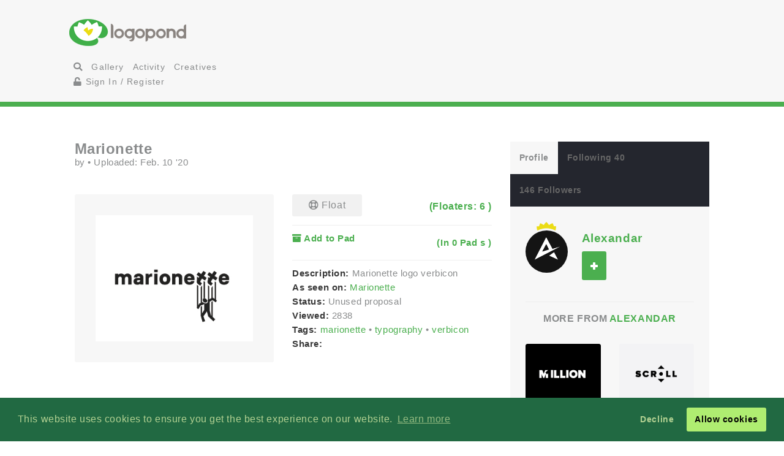

--- FILE ---
content_type: text/html; charset=UTF-8
request_url: https://logopond.com/Alexandar/showcase/detail/295933
body_size: 7454
content:
<!DOCTYPE HTML PUBLIC "-//W3C//DTD HTML 4.01 Transitional//EN"
"//www.w3.org/TR/html4/loose.dtd">
<html>
	<head>
		<meta charset='utf-8'>
		<meta name="viewport" content="width=device-width, initial-scale=1">
		<meta name="google-site-verification" content="e5nE-5DSpDOKpZyHjcmoOKUbKfu9xg7uGC1D4GbbYi8" />
		<meta property="og:title" content="Marionette" />
		<meta property="og:image" content="/logos/3f1e4f4c219f13171b7c8a830f8e2a4b.png" />
          <meta property="og:description" content="" /> 
		<title>Logopond - Logo, Brand &amp; Identity Inspiration (Marionette)</title>
		<script src="https://code.jquery.com/jquery-1.12.4.js"></script>
		<script type="text/javascript" src="https://code.jquery.com/ui/1.12.1/jquery-ui.js"></script>
		<script type="text/javascript" src="/assets/js/bootstrap.js"></script>
		<script type="text/javascript" src="/assets/js/mentions.js"></script>
		<script type="text/javascript" src="/assets/js/ajax_request.js"></script>
        		<script src="//m.servedby-buysellads.com/monetization.js" type="text/javascript"></script>

		<script type="text/javascript" src="//s7.addthis.com/js/300/addthis_widget.js#pubid=logopond"></script> 
		<script type="text/javascript">
	(function(){
		var bsa_optimize=document.createElement('script');
		bsa_optimize.type='text/javascript';
		bsa_optimize.async=true;
		bsa_optimize.src='https://cdn4.buysellads.net/pub/logopond.js?'+(new Date()-new Date()%600000);
		(document.getElementsByTagName('head')[0]||document.getElementsByTagName('body')[0]).appendChild(bsa_optimize);
	})();
</script>
        
        
		<link href='/assets/css/overrides.css' rel='stylesheet' media='all'  type='text/css'>
<script src="https://kit.fontawesome.com/e9599bc00c.js"></script>		<link rel="image_src" href="/logos/3f1e4f4c219f13171b7c8a830f8e2a4b.png" />
	
     </head>
	<body>
	<script> 
(function(){
  if(typeof _bsa !== 'undefined' && _bsa) {
    _bsa.init('stickybox', 'CK7D4277', 'placement:logopondcom');
    _bsa.init('flexbar', 'CKYDL2QU', 'placement:logopondcom');
  }
})();
</script>
		<header>
			<section class="large-11 medium-10 tween-10 small-10 large-centered medium-centered tween-centered small-centered row">
				<div class="medium-4 mleft tween-12 tleft">
					<h1 class="large-2 medium-12 tween-6 lleft tleft small-12">
						<a href='https://logopond.com/' class="lleft mleft tleft sleft">
							Home
						</a>
					</h1>
					<div id="main_nav" class="large-4 medium-12 tween-6 lleft mclear tleft small-12">
						<ul class="mains">
						<li class="menu lleft mleft tleft sleft">
				<a href="/search">
					<i class="fa fa-search" aria-hidden="true"></i>
				</a>
			</li>
			<li class="lleft mleft tleft sleft navsearch" id="panelThatSlides" style="display:none;">
				<form name="Search" method="GET" action="https://logopond.com/search/" >
					<label id="contentThatFades" class="lleft mleft tleft">
						<input type="text" name="terms" id="search" placeholder="Search..." value="" />
						<input type="hidden" name="searchtype" value="tag" />
					</label>
				</form>
			</li>
			<li class="menu lleft mleft tleft sleft">
				<a href='https://logopond.com/gallery/list/?gallery=featured&filter=' class=" " >
					Gallery
				</a>
			</li>
			<li class="menu lleft mleft tleft sleft">
				<a href='https://logopond.com/activity/list/' class="">
					Activity
				</a>
			</li>
			<li class="menu lleft mleft tleft sleft">
				<a href='https://logopond.com/creatives/list/?filter=all' class="">
					Creatives
				</a>
			</li>
						<li class="menu lleft mleft tleft sleft">
				<a href='https://logopond.com/auth/login'>
					<i class="fa fa-unlock" aria-hidden="true"></i> Sign In / Register
				</a>
							</li>
								</div>
					<div class="mcreatespaceclear tcreatespaceclear screatespaceclear">
					</div>
				</div>
				<div class="tcreatespace">
				</div>
				<div class="large-6 medium-8 lright mright tween-centered">
					
<!-- /8691100/Logopond_S2S_Leaderboard_ROS_ATF -->
<div id="bsa-zone_1578955643228-0_123456" style="z-index:500; text-align:right;"></div>


<div id="carbon-block"></div>

<script>
  fetch(new Request("https://pagead2.googlesyndication.com/pagead/js/adsbygoogle.js", { method: 'HEAD', mode: 'no-cors'})).then(function(response) {
    return true;
  }).catch(function(e) {
    var carbonScript = document.createElement("script");
    carbonScript.src = "//cdn.carbonads.com/carbon.js?serve=CE7DT2QN&placement=logopondcom";
    carbonScript.id = "_carbonads_js";
    document.getElementById("carbon-block").appendChild(carbonScript);
  });
</script>
				</div>
				<div class="clearer ">
				</div>
			</section>
		</header>
		<div class="clearer">
		</div>
		
		<!-- detail squeeze test -->
		
		<div class="detailsqueeze large-centered">
			
			<!--  -->
			
			<section class="large-8 medium-10 tween-10  small-10 large-centered medium-centered tween-centered small-centered">
				<div class="clearer">
									</div>
				
				<!--   -->
				
				<div class="large-8 medium-8 tween-7 small-12 lcolumns mcolumns tcolumns ">
					
     <div class="lcreatespace mcreatespace tcreatespace screatespace">
     </div>
     
     <!-------------------------------------           logo info          ----------------------------------------------------------------->
     
     <div id="logo_info_title" class="pushtop">
         
          <div class="detail_header large-12 medium-12 tween-12 small-12">
               <h2>
                    Marionette               </h2>
               <p>
                    by
                    <a href="https://logopond.com//profile/" title="">
                                             </a>
                    &bull; Uploaded:
                    Feb. 10 '20                     <!-- gallery -->
                    
                                   </p>
          </div>
          
          <!-------------------------------------           logo display info          ----------------------------------------------------------------->
          
          <div class="large-6 medium-6 tween-12 small-12  lleft lcolumn_left mcolumn_left ">
                
                              <img title="Marionette" src="/logos/3f1e4f4c219f13171b7c8a830f8e2a4b.png" alt="3f1e4f4c219f13171b7c8a830f8e2a4b.png" class="swapper at_include" />
               
               <!-------------------------------------        variations        ----------------------------------------------------------------->
               
               <div class="large-12 medium-12 tween-12 small-12   detail_variations row">
                    <div class="row">
                                             </div>
               </div>
          </div>
          
          <!-------------------------------------           logo detail info          ----------------------------------------------------------------->
          
          <div class="large-6 medium-6 tween-12 small-12 lcolumn_right mcolumn_right hook">
               
               <!-- float -->
               
               <div id="float_295933" class="float_295933 row">
               
                              <div class="boat deactive floatondetail" onclick="float(295933, , 's')">
                    <i class="far fa-life-ring" ></i> Float
               </div>
               <a class="txtright lright mright tright sright" href="https://logopond.com//showcase/floaters/295933">
                    <b>(Floaters:
                         6                         )</b>
               </a>
                             
               </div>
                <p class="clearer"></p>
               
               <!-- add to pad -->
               
               <p id="addpad_295933" class="pad row  clearer">
                                        <a href="javascript:void(0)" onclick="showpadlist(295933, )" class="lleft mleft sleft ">
                         <b><i class="fa fa-archive" aria-hidden="true"></i> Add to Pad</b>
                    </a>
                    <a class="txtright lright mright tright sright" href="https://logopond.com//showcase/pads/295933">
                         <b>(In
                              0                              Pad
                              s                              )</b>
                    </a>
                                   <div id="padlistcontainer" class="clearer">
               </div>
               </p>
               
               <!-- description -->
               <p >
                                        <strong>Description:</strong>
                    Marionette logo verbicon                                        
                    <!-- website -->
                    
                                        <br>
                    <strong>As seen on:</strong>
                    <a rel="nofollow" href="https://Marionette" title="Marionette">
                         Marionette                    </a>
                                                            <br>
                                        
                    <!-- status -->
                    
                    <strong>Status: </strong>
                    Unused proposal                    <br>
                    <strong>Viewed:</strong>
                    2838                    
                    <!-- tags -->
                    
                                        <br>
                    <strong>Tags:</strong>
                                                            <a href="https://logopond.com/search/?terms=marionette&filter=&page=&wgal=A&perpage=" id="tag_1217973">
                         marionette                    </a>
                                        &bull;
                                                            <a href="https://logopond.com/search/?terms=typography&filter=&page=&wgal=A&perpage=" id="tag_1217972">
                         typography                    </a>
                                        &bull;
                                                            <a href="https://logopond.com/search/?terms=verbicon&filter=&page=&wgal=A&perpage=" id="tag_1217971">
                         verbicon                    </a>
                                                            <br>
                    <!-- share -->
                    
                    <strong class="lleft mleft sleft">Share: &nbsp;</strong>
                    <span class="addthis_sharing_toolbox ">
                    </span>
               <div class="clearer">
               </div>
               </p>
          </div>
     </div>
     <div class="lcreatespaceclear mcreatespaceclear tcreatespaceclear screatespaceclear">
     </div>
<div class="commentors pushtop">
          <h3 class="linebehind pushbottom"><span>Lets Discuss</span></h3>
                    <div id="results">
          </div>
                    <p class="reg_com large-8 medium-8 small-8 large-centered medium-centered small-centered">
               Please login/signup to make a comment, registration is easy
          </p>
          <div class="large-8 medium-8 tween-8 small-12 large-centered medium-centered tween-centered small-centered">
               <div class="large-5 medium-5 tween-5 small-12 lleft mleft tleft sleft ">
                    <a href="/auth/login" class="button"> Sign in </a>
               </div>
               <div class="screatespaceclear">
               </div>
               <div class="large-5 medium-5 tween-5 small-12 lright mright tright sright">
                    <a href="/auth/signup" class="button" title="Login">Sign Up</a>
               </div>
          </div>
          <div class="clearpx">
          </div>
               </div>
				</div>
				
				<!--   -->
				
				<div class="large-4 medium-4 tween-5 small-12 lcolumns mcolumns tcolumns">
					
<div class="lcreatespace mcreatespace tcreatespace screatespace">
		</div>
		<div class="pushtop">
			<ul class="tabs">
				<li>
					<a class="large-4" href='#tab1'>
						Profile
					</a>
				</li>
				<li>
					<a class="large-4" href='#tab2'>
						Following 40					</a>
				</li>
				<li>
					<a class="large-4" href='#tab3'>
						146 Followers					</a>
				</li>
			</ul>
			<div id="wrap">
				<div id='tab1'>
					<div class="large-4 medium-3 tween-3 small-3 lleft mleft tleft sleft">
						<a href="https://logopond.com/Alexandar/profile/163085" title="Alexandar">
														<div class="featured_crown_site">
							</div>
														<img class="gravatar" src="https://logopond.com/avatar/163085/avatar_lp12.jpg" width="100%" height="100%"  alt="163085" />						</a>
					</div>
					<div class="large-7 medium-8 tween-8 small-8 lright mright tright sright">
						<h3>
							<a href="https://logopond.com/Alexandar/profile/163085" title="Alexandar">
								Alexandar							</a>
							<br>
							<p class="lcolumn_left">
												<span id="id_163085">
				<a href="javascript:void(0)" class="button  favsmallfollow" onclick="follow(163085,  , 'follow', 'small')">Follow</a>
				</span>
										</p>
							<p class="lleft">
															</p>
						</h3>
					</div>
					<div class="lclear mclear tclear sclear">
					</div>
					
					<!-------------------------------------	          more from user         ----------------------------------------------------------------->
					
										<div class="row linetop">
						<h4 class="center_text pushbottom">More from
							<a href="https://logopond.com/Alexandar/profile/163085" title="Alexandar">
								Alexandar							</a>
						</h4>
						
						<!-- set up left right more from user -->
						
						<ul id="detail_more_logos" class="row">
														<li class="large-6 medium-6 tween-6 small-6 lcolumns mcolumns tcolumns scolumns ">
								<a href="https://logopond.com/Alexandar/showcase/detail/292831" title="One in a million" class="logo_image_a">
									<img src="/logos/1d0173e5db7aee4a33c284c2589ebe08.png" alt="One in a million" width="100%" />
								</a>
							</li>
														<li class="large-6 medium-6 tween-6 small-6 lcolumns mcolumns tcolumns scolumns ">
								<a href="https://logopond.com/Alexandar/showcase/detail/305129" title="Scroll" class="logo_image_a">
									<img src="/logos/4f20aa6f8c2d5309994b7022edfc623c.png" alt="Scroll" width="100%" />
								</a>
							</li>
														<li class="large-6 medium-6 tween-6 small-6 lcolumns mcolumns tcolumns scolumns ">
								<a href="https://logopond.com/Alexandar/showcase/detail/294236" title="Omnico" class="logo_image_a">
									<img src="/logos/acf1e67a30a06c7e9e824d4caad0c6bd.png" alt="Omnico" width="100%" />
								</a>
							</li>
														<li class="large-6 medium-6 tween-6 small-6 lcolumns mcolumns tcolumns scolumns ">
								<a href="https://logopond.com/Alexandar/showcase/detail/285996" title="ENZO" class="logo_image_a">
									<img src="/logos/1f091a1c9b68381b3a4690205fec65f5.png" alt="ENZO" width="100%" />
								</a>
							</li>
														<li class="large-6 medium-6 tween-6 small-6 lcolumns mcolumns tcolumns scolumns ">
								<a href="https://logopond.com/Alexandar/showcase/detail/288484" title="Are You Mine" class="logo_image_a">
									<img src="/logos/4fb1988ae68692fb3324986aa8969956.png" alt="Are You Mine" width="100%" />
								</a>
							</li>
														<li class="large-6 medium-6 tween-6 small-6 lcolumns mcolumns tcolumns scolumns ">
								<a href="https://logopond.com/Alexandar/showcase/detail/293919" title="Hanging Tree" class="logo_image_a">
									<img src="/logos/24ee3f1b5026bd39dd50033672aaef5c.png" alt="Hanging Tree" width="100%" />
								</a>
							</li>
													</ul>
						<div class="clear">
						</div>
											</div>
					<div class="row linetop">
						<div align="center" id="div-gpt-ad-300x250" class="detail_side thide shide pushtop">
							<!-- /8691100/Logopond_S2S_RightRail -->
<div id=bsa-zone_1578955737439-8_123456></div>
						</div>
					</div>
				</div>
				<div id='tab2'>
					<ul class="favuserlist">
		<li class="row">
		<a href="https://logopond.com/Triptic/profile/129270" class="block">
		<div class="left"> 
			<img class="gravatar" src="//www.gravatar.com/avatar.php?gravatar_id=d41d8cd98f00b204e9800998ecf8427e&amp;size=35&amp;default=https://logopond.com/img/logopondgravatar.gif&amp;border=fff"  width="35" height="35" />		</div>
		<div class="name left push-1">
			Triptic		</div>
		</a>
	</li>
		<li class="row">
		<a href="https://logopond.com/LumaVine/profile/35674" class="block">
		<div class="left"> 
			<img class="gravatar" src="https://logopond.com/avatar/35674/AvatarLP.gif" width="35" height="35"  alt="35674" />		</div>
		<div class="name left push-1">
			LumaVine		</div>
		</a>
	</li>
		<li class="row">
		<a href="https://logopond.com/palattecorner/profile/36568" class="block">
		<div class="left"> 
			<img class="gravatar" src="https://logopond.com/avatar/36568/artission-1.jpg" width="35" height="35"  alt="36568" />		</div>
		<div class="name left push-1">
			palattecorner		</div>
		</a>
	</li>
		<li class="row">
		<a href="https://logopond.com/Dalibass/profile/114978" class="block">
		<div class="left"> 
			<img class="gravatar" src="https://logopond.com/avatar/114978/Logopond_logo_dalibass.jpg" width="35" height="35"  alt="114978" />		</div>
		<div class="name left push-1">
			Dalibass		</div>
		</a>
	</li>
		<li class="row">
		<a href="https://logopond.com/cpuentes23/profile/48740" class="block">
		<div class="left"> 
			<img class="gravatar" src="https://logopond.com/avatar/48740/yo.png" width="35" height="35"  alt="48740" />		</div>
		<div class="name left push-1">
			cpuentes23		</div>
		</a>
	</li>
		<li class="row">
		<a href="https://logopond.com/LadyGrey/profile/46320" class="block">
		<div class="left"> 
			<img class="gravatar" src="https://logopond.com/avatar/46320/NEW_1.png" width="35" height="35"  alt="46320" />		</div>
		<div class="name left push-1">
			LadyGrey		</div>
		</a>
	</li>
		<li class="row">
		<a href="https://logopond.com/atomicvibe/profile/43583" class="block">
		<div class="left"> 
			<img class="gravatar" src="https://logopond.com/avatar/43583/atomicvibe_avatar_200x200.jpg" width="35" height="35"  alt="43583" />		</div>
		<div class="name left push-1">
			atomicvibe		</div>
		</a>
	</li>
		<li class="row">
		<a href="https://logopond.com/Logoflow/profile/130172" class="block">
		<div class="left"> 
			<img class="gravatar" src="https://logopond.com/avatar/130172/logoflow51_favi2_LP.jpg" width="35" height="35"  alt="130172" />		</div>
		<div class="name left push-1">
			Logoflow		</div>
		</a>
	</li>
	</ul>
<!--   -->
<div class="lcreatespaceclear mcreatespaceclear tcreatespaceclear screatespaceclear"></div> 
<!--   -->
<div class="">
<a href="https://logopond.com/Alexandar/profile/following/163085" class="button subprofiles large-6 medium-6 tween-6 small-6">More</a></div>				</div>
				<div id='tab3'>
					<ul class="favuserlist">
		<li class="row">
		<a href="https://logopond.com/AbodyStudio/profile/194395" class="block">
		<div class="left"> 
			<img class="gravatar" src="https://logopond.com/avatar/194395/AbodyStudio-logo_500px.png" width="35" height="35"  alt="194395" />		</div>
		<div class="name left push-1">
			AbodyStudio		</div>
		</a>
	</li>
		<li class="row">
		<a href="https://logopond.com/Manasa/profile/246623" class="block">
		<div class="left"> 
			<img class="gravatar" src="//www.gravatar.com/avatar.php?gravatar_id=d41d8cd98f00b204e9800998ecf8427e&amp;size=35&amp;default=https://logopond.com/img/logopondgravatar.gif&amp;border=fff"  width="35" height="35" />		</div>
		<div class="name left push-1">
			Manasa		</div>
		</a>
	</li>
		<li class="row">
		<a href="https://logopond.com/KayMickael/profile/213682" class="block">
		<div class="left"> 
			<img class="gravatar" src="https://logopond.com/avatar/213682/kay_logopond.jpg" width="35" height="35"  alt="213682" />		</div>
		<div class="name left push-1">
			KayMickael		</div>
		</a>
	</li>
		<li class="row">
		<a href="https://logopond.com/kswanny/profile/351433" class="block">
		<div class="left"> 
			<img class="gravatar" src="https://logopond.com/avatar/351433/14223.jpg" width="35" height="35"  alt="351433" />		</div>
		<div class="name left push-1">
			kswanny		</div>
		</a>
	</li>
		<li class="row">
		<a href="https://logopond.com/karinamoreno/profile/219198" class="block">
		<div class="left"> 
			<img class="gravatar" src="https://logopond.com/avatar/219198/16.jpg" width="35" height="35"  alt="219198" />		</div>
		<div class="name left push-1">
			karinamoreno		</div>
		</a>
	</li>
		<li class="row">
		<a href="https://logopond.com/kwame/profile/198332" class="block">
		<div class="left"> 
			<img class="gravatar" src="//www.gravatar.com/avatar.php?gravatar_id=d41d8cd98f00b204e9800998ecf8427e&amp;size=35&amp;default=https://logopond.com/img/logopondgravatar.gif&amp;border=fff"  width="35" height="35" />		</div>
		<div class="name left push-1">
			kwame		</div>
		</a>
	</li>
		<li class="row">
		<a href="https://logopond.com/renzclarky/profile/313651" class="block">
		<div class="left"> 
			<img class="gravatar" src="//www.gravatar.com/avatar.php?gravatar_id=d41d8cd98f00b204e9800998ecf8427e&amp;size=35&amp;default=https://logopond.com/img/logopondgravatar.gif&amp;border=fff"  width="35" height="35" />		</div>
		<div class="name left push-1">
			renzclarky		</div>
		</a>
	</li>
		<li class="row">
		<a href="https://logopond.com/weselichopro/profile/453899" class="block">
		<div class="left"> 
			<img class="gravatar" src="https://logopond.com/avatar/453899/avatar1495-1.jpg" width="35" height="35"  alt="453899" />		</div>
		<div class="name left push-1">
			weselichopro		</div>
		</a>
	</li>
	</ul>

<!--   -->
<div class="lcreatespaceclear mcreatespaceclear tcreatespaceclear screatespaceclear"></div> 
<!--   -->
<div class="">
<a href="https://logopond.com/Alexandar/profile/followers/163085" class="button subprofiles large-6 medium-6 tween-6 small-6">More</a></div>				</div>
			</div>
		</div>
				</div>
			</section>
			
			<!-- detail squeeze test -->
			
		</div>
		
		<!--  -->
		
		<div class="lcreatespace mcreatespace tcreatespace screatespace">
		</div>
		<section id="newsletter" class="large-12 medium-12 tween-12 small-12 row">
			<div class="large-5 lleft medium-10 medium-centered tween-centered small-10 tween-10">
				
			<section class="large-9 medium-12 small-12 lright medium-centered  tween-centered small-centered" style="text-align:center">
				<!-- Begin MailChimp Signup Form -->
				<link href="//cdn-images.mailchimp.com/embedcode/classic-10_7.css" rel="stylesheet" type="text/css">
				<style type="text/css">
	#mc_embed_signup{background:#fff; clear:left; font:14px Helvetica,Arial,sans-serif; }
	/* Add your own MailChimp form style overrides in your site stylesheet or in this style block.
	   We recommend moving this block and the preceding CSS link to the HEAD of your HTML file. */
</style>
				<form action="//logopond.us4.list-manage.com/subscribe/post?u=6bda5442a0b44b7ed739f002e&amp;id=5638f2ca6f" method="post" id="mc-embedded-subscribe-form" name="mc-embedded-subscribe-form" class="validate" target="_blank" novalidate style="margin-top:15px;">
					<div id="mc_embed_signup_scroll">
						<div class="mc-field-group">
							<div id="mce-responses" class="clear">
								<div class="response" id="mce-error-response" style="display:none">
								</div>
								<div class="response" id="mce-success-response" style="display:none">
								</div>
							</div>
							<fieldset>
								<label for="mce-EMAIL" class="lleft mleft tleft sleft large-9 medium-10 tween-10 small-12">
									<input type="email" value="" name="EMAIL" class=" required email" id="mce-EMAIL" placeholder="Join Mailing List - Email Address">
									 
								</label> 
								<label class="lleft mleft tleft sleft">
								<input type="submit" value="Subscribe" name="subscribe" id="mc-embedded-subscribe" class="button" style="padding-top:15px; padding-bottom:15px; top:-5px"></label>
							</fieldset>
						</div>
						<div style="position: absolute; left: -5000px;" aria-hidden="true">
							<input type="text" name="b_6bda5442a0b44b7ed739f002e_5638f2ca6f" tabindex="-1" value="">
						</div>
					</div>
				</form>
				<script type='text/javascript' src='//s3.amazonaws.com/downloads.mailchimp.com/js/mc-validate.js'></script><script type='text/javascript'>(function($) {window.fnames = new Array(); window.ftypes = new Array();fnames[0]='EMAIL';ftypes[0]='email';fnames[1]='FNAME';ftypes[1]='text';fnames[2]='LNAME';ftypes[2]='text';fnames[3]='MMERGE3';ftypes[3]='text';fnames[4]='MMERGE4';ftypes[4]='text';fnames[5]='MMERGE5';ftypes[5]='text';fnames[6]='MMERGE6';ftypes[6]='text';fnames[7]='MMERGE7';ftypes[7]='text';fnames[8]='MMERGE8';ftypes[8]='text';fnames[9]='MMERGE9';ftypes[9]='text';fnames[10]='MMERGE10';ftypes[10]='text';fnames[11]='MMERGE11';ftypes[11]='text';fnames[12]='MMERGE12';ftypes[12]='text';fnames[13]='MMERGE13';ftypes[13]='text';fnames[14]='MMERGE14';ftypes[14]='text';fnames[15]='MMERGE15';ftypes[15]='text';fnames[16]='COMPANY';ftypes[16]='text';fnames[17]='PHONE';ftypes[17]='phone';fnames[18]='ADDRESS';ftypes[18]='address';fnames[19]='LATITUDE';ftypes[19]='text';fnames[20]='LONGITUDE';ftypes[20]='text';fnames[21]='ADDED_ON';ftypes[21]='date';}(jQuery));var $mcj = jQuery.noConflict(true);</script>
				<!--End mc_embed_signup-->
			</section>
              
	
			</div>
			<div class="large-7 lright medium-12 medium-centered lright tween-centered shide">
				<!-- /8691100/Logopond_S2S_Leaderboard_ROS_BTF -->
<div id="bsa-zone_1578955694354-5_123456"></div>			</div>
		</section>
		<footer class="large-12 medium-12 tween-12 small-12 row">
			<section class="large-10 medium-10 tween-10 small-10 large-centered medium-centered tween-centered small-centered">
				
				<!--     -->
				
				<div class="large-2 medium-3 tween-3 small-5 lcolumns mcolumns tcolumns">
					<img src="/assets/img/logo-footer.png" />
				</div>
				<br>
				<dl class="large-3 medium-9 tween-9 small-12 lcolumns mcolumns tleft">
					<dt>Logopond is Inspiration</dt>
					<dd>Logopond is an inspirational site &amp; showcase of identity work from designers of varying abilities all across the world. We seek to inspire and improve the talents of our design family through shared knowledge and helpful experiences. <br> <br>
					<a class="button large-6 medium-3 tween-4 small-6" href="/algae/about">
							About
						</a>
						</dd>
				</dl>
				
				<!--     -->
				<div class="mcreatespace tcreatespace screatespace">
				</div>
				<div class="large-2 medium-3 tween-3 small-5 lcolumns mcolumns tcolumns sleft">
					<img src="/assets/img/logomilk-footer.png" />
				</div>
				<dl class="large-3 medium-6 tween-6 small-12 lcolumns mcolumns tleft sleft">
					<dt>Identity Purist</dt>
					<dd>It is important that we do not forget our roots and fundamentals.<br>
						<br>
						With the help of
						<a class="inline" href="http://designabot.net">
							Rich Scott
						</a>
						and several others we have curated some of the best black &amp; white identities logopond has to offer!<br>
						<br>
						<a class="button large-6 medium-3 tween-4 small-6" href="/logomilk/bw">
							More
						</a>
					</dd>
				</dl>
				
				<!--     -->
						<div class="screatespace sclear">
				</div>	
				<dl class="large-2 medium-2 tween-3 small-12 lcolumns mcolumns tcolumns">
					<dt>Social Waters</dt>
					<dd>
						<a href="http://www.facebook.com/groups/141975825721/">
							Facebook
						</a>
					</dd>
					<dd>
						<a href="http://twitter.com/logopond" title="Twitter">
							Twitter
						</a>
					</dd>
					<dd>
						<a href="http://pinterest.com/logopond/" title="Pinterest">
							Pinterest
						</a>
					</dd>

					
					<dd>
						<a  href="https://www.instagram.com/logopondofficial/" title="Instagram">
							Instagram
						</a>
					</dd>
					
					
					<dd>
						<a href="/eps/logopond_icon_set.zip"> 
							Logopond Icons 
						</a>
					</dd>
					<dt>Partners</dt>
					<dd style="margin:10px 0">
						<a href="http://logobaker.ru" title="LogoBaker">
							<img src="/eps/logobaker.png" />
						</a>
					</dd>
                    <dd><!--
						<a href="https://www.elephantmark.com/">
							<img src="/assets/img/ElephantMark_175x36.png"/>
						</a>
					</dd>
					
					<dd>
						<a href="http://leologos.com/">
							Smart Logos
						</a>
					</dd>-->
					
					
					
				</dl>
				 
			
			</section>
		</footer>

<link rel="stylesheet" type="text/css" href="//cdnjs.cloudflare.com/ajax/libs/cookieconsent2/3.1.0/cookieconsent.min.css" />
<script src="//cdnjs.cloudflare.com/ajax/libs/cookieconsent2/3.1.0/cookieconsent.min.js"></script>
<script>
window.addEventListener("load", function(){
window.cookieconsent.initialise({
  "palette": {
    "popup": {
      "background": "#216942",
      "text": "#b2d192"
    },
    "button": {
      "background": "#afed71"
    }
  },
  "type": "opt-out"
})});
  (function(){
    var fullres = document.createElement('script');
    fullres.async = true;
    fullres.src = 'https://t.fullres.net/logopond.js?'+(new Date()-new Date()%43200000);
    document.head.appendChild(fullres);
  })();
</script>		<div class="copyright large-12 medium-12 tween-12 small-12">
			<section class="large-9 medium-10 tween-10 small-10 large-centered medium-centered tween-centered small-centered row">
				
					Logopond &copy; 2006 - 2026				
					<a href="mailto:logopondnoreply@gmail.com" title="contact">
						Contact: Management
					</a>
					|
					<a href="https://logopond.com/algae/tos" title="Terms of Service">
						Terms of Service
					</a>
					|
					<a href="https://logopond.com/algae/pp" title="Privacy Policy">
						Privacy Policy
					</a>
					|
					<a href="http://logopond.bsa-whitelabel.com">
						Advertise
					</a>
				 
				
			</section>
		</div>
<!-- Pinterest Tag -->
<script>
!function(e){if(!window.pintrk){window.pintrk = function () {
window.pintrk.queue.push(Array.prototype.slice.call(arguments))};var
  n=window.pintrk;n.queue=[],n.version="3.0";var
  t=document.createElement("script");t.async=!0,t.src=e;var
  r=document.getElementsByTagName("script")[0];
  r.parentNode.insertBefore(t,r)}}("https://s.pinimg.com/ct/core.js");
pintrk('load', '2613409854836', {em: '<user_email_address>'});
pintrk('page');
</script>
<noscript>
<img height="1" width="1" style="display:none;" alt=""
  src="https://ct.pinterest.com/v3/?event=init&tid=2613409854836&pd[em]=<hashed_email_address>&noscript=1" />
</noscript>
<!-- end Pinterest Tag -->			<!-- Google tag (gtag.js) -->
<script async src="https://www.googletagmanager.com/gtag/js?id=G-30417SL5FR"></script>
<script>
  window.dataLayer = window.dataLayer || [];
  function gtag(){dataLayer.push(arguments);}
  gtag('js', new Date());

  gtag('config', 'G-30417SL5FR');
</script>

	</body>
</html>